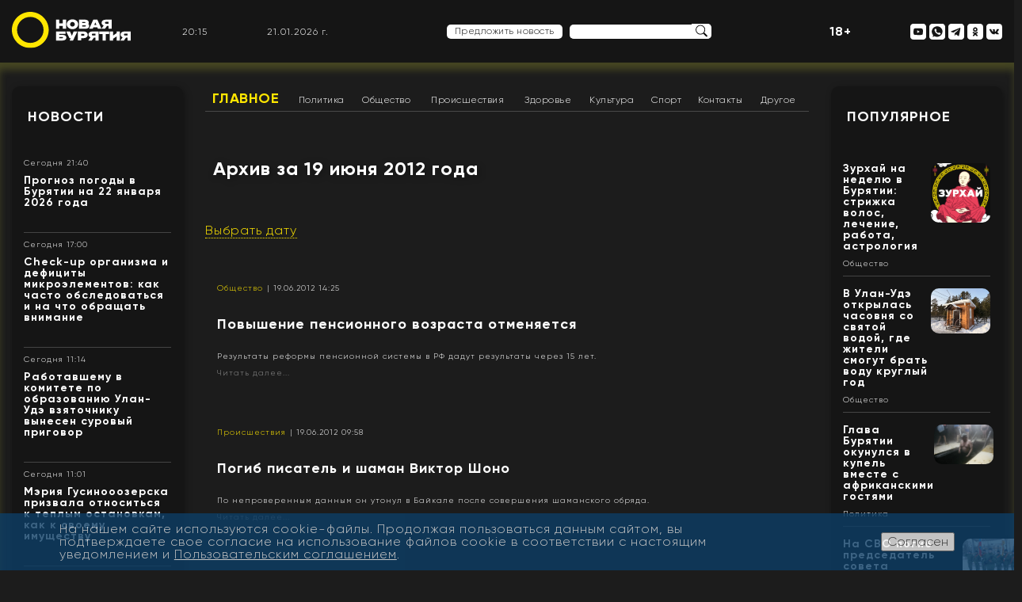

--- FILE ---
content_type: image/svg+xml
request_url: https://newbur.ru/bitrix/templates/new/template/img/search.svg
body_size: 939
content:
<?xml version="1.0" encoding="utf-8"?>
<!-- Generator: Adobe Illustrator 16.0.3, SVG Export Plug-In . SVG Version: 6.00 Build 0)  -->
<!DOCTYPE svg PUBLIC "-//W3C//DTD SVG 1.1//EN" "http://www.w3.org/Graphics/SVG/1.1/DTD/svg11.dtd">
<svg version="1.1" id="Layer_1" xmlns="http://www.w3.org/2000/svg" xmlns:xlink="http://www.w3.org/1999/xlink" x="0px" y="0px"
	 width="59px" height="45px" viewBox="0 0 59 45" enable-background="new 0 0 59 45" xml:space="preserve">
<path fill="#FFFFFF" d="M5,0h49c2.762,0,5,2.239,5,5v35c0,2.762-2.238,5-5,5H5c-2.761,0-5-2.238-5-5V5C0,2.239,2.239,0,5,0z"/>
<path d="M35.648,28.652c0.207-0.207,0.453-0.371,0.723-0.482S36.93,28,37.223,28c0.291,0,0.58,0.059,0.851,0.17
	c0.27,0.111,0.516,0.275,0.721,0.482l8.556,8.553c0.416,0.418,0.65,0.982,0.65,1.572c0,0.589-0.234,1.154-0.65,1.57
	C46.934,40.766,46.367,41,45.777,41c-0.588,0-1.154-0.234-1.57-0.65l-8.555-8.555c-0.207-0.205-0.371-0.451-0.482-0.721
	S35,30.516,35,30.223c0-0.291,0.059-0.58,0.17-0.851s0.275-0.517,0.482-0.722h-0.004V28.652z"/>
<path d="M26,31.691c1.667,0,3.317-0.328,4.857-0.965c1.539-0.64,2.938-1.574,4.117-2.752c1.178-1.179,2.112-2.578,2.752-4.117
	c0.637-1.541,0.965-3.19,0.965-4.857s-0.328-3.317-0.965-4.857c-0.64-1.54-1.574-2.939-2.752-4.118
	c-1.179-1.179-2.578-2.114-4.117-2.751C29.317,6.636,27.667,6.308,26,6.308c-3.366,0-6.595,1.337-8.975,3.718
	c-2.38,2.38-3.718,5.608-3.718,8.975s1.337,6.595,3.718,8.976C19.405,30.355,22.634,31.691,26,31.691z M41,19
	c0,3.978-1.58,7.793-4.395,10.605C33.792,32.419,29.978,34,26,34s-7.793-1.58-10.606-4.395C12.581,26.792,11,22.978,11,19
	s1.581-7.793,4.394-10.606S22.022,4,26,4s7.793,1.581,10.605,4.394C39.419,11.207,41,15.022,41,19z"/>
</svg>


--- FILE ---
content_type: image/svg+xml
request_url: https://newbur.ru/bitrix/templates/new/template/img/telegram-fot.svg
body_size: 708
content:
<svg width="47" height="46" viewBox="0 0 47 46" fill="none" xmlns="http://www.w3.org/2000/svg">
<ellipse cx="23.6602" cy="23" rx="23.0318" ry="23" fill="#F2F2F2"/>
<path d="M33.7549 11.1984L7.73764 21.2468C6.31262 21.6646 6.35581 23.0938 7.41377 23.4456L13.9343 25.5124L16.4389 33.296C16.7411 34.1536 17.0002 34.4614 17.5184 34.4834C18.0582 34.4834 18.2741 34.2855 18.8355 33.7798C19.5048 33.1421 20.498 32.1527 22.0957 30.5696L28.8753 35.6707C30.1276 36.3743 31.0345 36.0005 31.3367 34.4834L35.5686 13.0674C36.022 11.1984 34.9424 10.6487 33.7549 11.1984ZM14.9491 25.0287L29.7606 15.552C30.4947 15.0463 30.7106 15.618 30.3867 15.9917L18.1014 27.2714L17.4752 32.9003L14.9491 25.0287Z" fill="#202020"/>
</svg>
